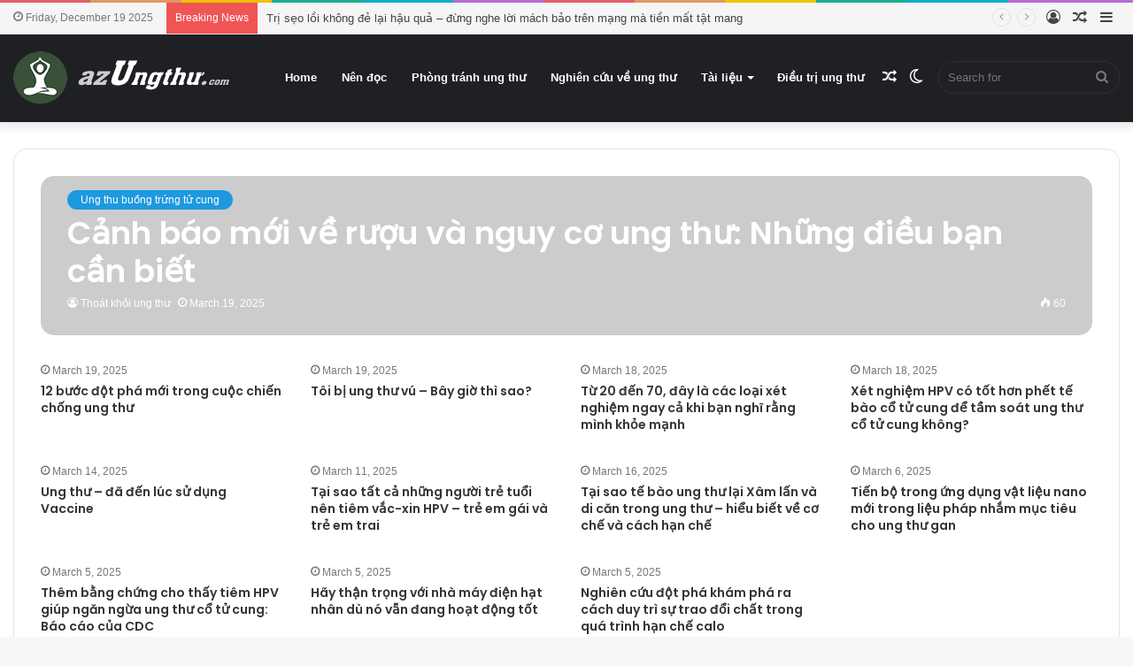

--- FILE ---
content_type: text/html; charset=UTF-8
request_url: https://azungthu.com/page/2/
body_size: 17161
content:
<!DOCTYPE html>
<html lang="en-US" class="" data-skin="light">
<head>
    <link rel="alternate" href="https://azungthu.com/page/2" hreflang="vi-vn" />
    
	<meta charset="UTF-8" />
	<link rel="profile" href="http://gmpg.org/xfn/11" />
			<script type="text/javascript">try{if("undefined"!=typeof localStorage){var tieSkin=localStorage.getItem("tie-skin"),html=document.getElementsByTagName("html")[0].classList,htmlSkin="light";if(html.contains("dark-skin")&&(htmlSkin="dark"),null!=tieSkin&&tieSkin!=htmlSkin){html.add("tie-skin-inverted");var tieSkinInverted=!0}"dark"==tieSkin?html.add("dark-skin"):"light"==tieSkin&&html.remove("dark-skin")}}catch(t){console.log(t)}</script>
		<title>Thoát khỏi nỗi lo ung thư &#8211; Page 2 &#8211; Liệu pháp ung thu diệu kỳ</title>
<meta name='robots' content='max-image-preview:large' />
	<style>img:is([sizes="auto" i], [sizes^="auto," i]) { contain-intrinsic-size: 3000px 1500px }</style>
	<link rel='stylesheet' id='wp-block-library-css' href='https://azungthu.com/wp-includes/css/dist/block-library/style.min.css' type='text/css' media='all' />
<style id='wp-block-library-theme-inline-css' type='text/css'>
.wp-block-audio :where(figcaption){color:#555;font-size:13px;text-align:center}.is-dark-theme .wp-block-audio :where(figcaption){color:#ffffffa6}.wp-block-audio{margin:0 0 1em}.wp-block-code{border:1px solid #ccc;border-radius:4px;font-family:Menlo,Consolas,monaco,monospace;padding:.8em 1em}.wp-block-embed :where(figcaption){color:#555;font-size:13px;text-align:center}.is-dark-theme .wp-block-embed :where(figcaption){color:#ffffffa6}.wp-block-embed{margin:0 0 1em}.blocks-gallery-caption{color:#555;font-size:13px;text-align:center}.is-dark-theme .blocks-gallery-caption{color:#ffffffa6}:root :where(.wp-block-image figcaption){color:#555;font-size:13px;text-align:center}.is-dark-theme :root :where(.wp-block-image figcaption){color:#ffffffa6}.wp-block-image{margin:0 0 1em}.wp-block-pullquote{border-bottom:4px solid;border-top:4px solid;color:currentColor;margin-bottom:1.75em}.wp-block-pullquote cite,.wp-block-pullquote footer,.wp-block-pullquote__citation{color:currentColor;font-size:.8125em;font-style:normal;text-transform:uppercase}.wp-block-quote{border-left:.25em solid;margin:0 0 1.75em;padding-left:1em}.wp-block-quote cite,.wp-block-quote footer{color:currentColor;font-size:.8125em;font-style:normal;position:relative}.wp-block-quote:where(.has-text-align-right){border-left:none;border-right:.25em solid;padding-left:0;padding-right:1em}.wp-block-quote:where(.has-text-align-center){border:none;padding-left:0}.wp-block-quote.is-large,.wp-block-quote.is-style-large,.wp-block-quote:where(.is-style-plain){border:none}.wp-block-search .wp-block-search__label{font-weight:700}.wp-block-search__button{border:1px solid #ccc;padding:.375em .625em}:where(.wp-block-group.has-background){padding:1.25em 2.375em}.wp-block-separator.has-css-opacity{opacity:.4}.wp-block-separator{border:none;border-bottom:2px solid;margin-left:auto;margin-right:auto}.wp-block-separator.has-alpha-channel-opacity{opacity:1}.wp-block-separator:not(.is-style-wide):not(.is-style-dots){width:100px}.wp-block-separator.has-background:not(.is-style-dots){border-bottom:none;height:1px}.wp-block-separator.has-background:not(.is-style-wide):not(.is-style-dots){height:2px}.wp-block-table{margin:0 0 1em}.wp-block-table td,.wp-block-table th{word-break:normal}.wp-block-table :where(figcaption){color:#555;font-size:13px;text-align:center}.is-dark-theme .wp-block-table :where(figcaption){color:#ffffffa6}.wp-block-video :where(figcaption){color:#555;font-size:13px;text-align:center}.is-dark-theme .wp-block-video :where(figcaption){color:#ffffffa6}.wp-block-video{margin:0 0 1em}:root :where(.wp-block-template-part.has-background){margin-bottom:0;margin-top:0;padding:1.25em 2.375em}
</style>
<style id='classic-theme-styles-inline-css' type='text/css'>
/*! This file is auto-generated */
.wp-block-button__link{color:#fff;background-color:#32373c;border-radius:9999px;box-shadow:none;text-decoration:none;padding:calc(.667em + 2px) calc(1.333em + 2px);font-size:1.125em}.wp-block-file__button{background:#32373c;color:#fff;text-decoration:none}
</style>
<style id='global-styles-inline-css' type='text/css'>
:root{--wp--preset--aspect-ratio--square: 1;--wp--preset--aspect-ratio--4-3: 4/3;--wp--preset--aspect-ratio--3-4: 3/4;--wp--preset--aspect-ratio--3-2: 3/2;--wp--preset--aspect-ratio--2-3: 2/3;--wp--preset--aspect-ratio--16-9: 16/9;--wp--preset--aspect-ratio--9-16: 9/16;--wp--preset--color--black: #000000;--wp--preset--color--cyan-bluish-gray: #abb8c3;--wp--preset--color--white: #ffffff;--wp--preset--color--pale-pink: #f78da7;--wp--preset--color--vivid-red: #cf2e2e;--wp--preset--color--luminous-vivid-orange: #ff6900;--wp--preset--color--luminous-vivid-amber: #fcb900;--wp--preset--color--light-green-cyan: #7bdcb5;--wp--preset--color--vivid-green-cyan: #00d084;--wp--preset--color--pale-cyan-blue: #8ed1fc;--wp--preset--color--vivid-cyan-blue: #0693e3;--wp--preset--color--vivid-purple: #9b51e0;--wp--preset--gradient--vivid-cyan-blue-to-vivid-purple: linear-gradient(135deg,rgba(6,147,227,1) 0%,rgb(155,81,224) 100%);--wp--preset--gradient--light-green-cyan-to-vivid-green-cyan: linear-gradient(135deg,rgb(122,220,180) 0%,rgb(0,208,130) 100%);--wp--preset--gradient--luminous-vivid-amber-to-luminous-vivid-orange: linear-gradient(135deg,rgba(252,185,0,1) 0%,rgba(255,105,0,1) 100%);--wp--preset--gradient--luminous-vivid-orange-to-vivid-red: linear-gradient(135deg,rgba(255,105,0,1) 0%,rgb(207,46,46) 100%);--wp--preset--gradient--very-light-gray-to-cyan-bluish-gray: linear-gradient(135deg,rgb(238,238,238) 0%,rgb(169,184,195) 100%);--wp--preset--gradient--cool-to-warm-spectrum: linear-gradient(135deg,rgb(74,234,220) 0%,rgb(151,120,209) 20%,rgb(207,42,186) 40%,rgb(238,44,130) 60%,rgb(251,105,98) 80%,rgb(254,248,76) 100%);--wp--preset--gradient--blush-light-purple: linear-gradient(135deg,rgb(255,206,236) 0%,rgb(152,150,240) 100%);--wp--preset--gradient--blush-bordeaux: linear-gradient(135deg,rgb(254,205,165) 0%,rgb(254,45,45) 50%,rgb(107,0,62) 100%);--wp--preset--gradient--luminous-dusk: linear-gradient(135deg,rgb(255,203,112) 0%,rgb(199,81,192) 50%,rgb(65,88,208) 100%);--wp--preset--gradient--pale-ocean: linear-gradient(135deg,rgb(255,245,203) 0%,rgb(182,227,212) 50%,rgb(51,167,181) 100%);--wp--preset--gradient--electric-grass: linear-gradient(135deg,rgb(202,248,128) 0%,rgb(113,206,126) 100%);--wp--preset--gradient--midnight: linear-gradient(135deg,rgb(2,3,129) 0%,rgb(40,116,252) 100%);--wp--preset--font-size--small: 13px;--wp--preset--font-size--medium: 20px;--wp--preset--font-size--large: 36px;--wp--preset--font-size--x-large: 42px;--wp--preset--spacing--20: 0.44rem;--wp--preset--spacing--30: 0.67rem;--wp--preset--spacing--40: 1rem;--wp--preset--spacing--50: 1.5rem;--wp--preset--spacing--60: 2.25rem;--wp--preset--spacing--70: 3.38rem;--wp--preset--spacing--80: 5.06rem;--wp--preset--shadow--natural: 6px 6px 9px rgba(0, 0, 0, 0.2);--wp--preset--shadow--deep: 12px 12px 50px rgba(0, 0, 0, 0.4);--wp--preset--shadow--sharp: 6px 6px 0px rgba(0, 0, 0, 0.2);--wp--preset--shadow--outlined: 6px 6px 0px -3px rgba(255, 255, 255, 1), 6px 6px rgba(0, 0, 0, 1);--wp--preset--shadow--crisp: 6px 6px 0px rgba(0, 0, 0, 1);}:where(.is-layout-flex){gap: 0.5em;}:where(.is-layout-grid){gap: 0.5em;}body .is-layout-flex{display: flex;}.is-layout-flex{flex-wrap: wrap;align-items: center;}.is-layout-flex > :is(*, div){margin: 0;}body .is-layout-grid{display: grid;}.is-layout-grid > :is(*, div){margin: 0;}:where(.wp-block-columns.is-layout-flex){gap: 2em;}:where(.wp-block-columns.is-layout-grid){gap: 2em;}:where(.wp-block-post-template.is-layout-flex){gap: 1.25em;}:where(.wp-block-post-template.is-layout-grid){gap: 1.25em;}.has-black-color{color: var(--wp--preset--color--black) !important;}.has-cyan-bluish-gray-color{color: var(--wp--preset--color--cyan-bluish-gray) !important;}.has-white-color{color: var(--wp--preset--color--white) !important;}.has-pale-pink-color{color: var(--wp--preset--color--pale-pink) !important;}.has-vivid-red-color{color: var(--wp--preset--color--vivid-red) !important;}.has-luminous-vivid-orange-color{color: var(--wp--preset--color--luminous-vivid-orange) !important;}.has-luminous-vivid-amber-color{color: var(--wp--preset--color--luminous-vivid-amber) !important;}.has-light-green-cyan-color{color: var(--wp--preset--color--light-green-cyan) !important;}.has-vivid-green-cyan-color{color: var(--wp--preset--color--vivid-green-cyan) !important;}.has-pale-cyan-blue-color{color: var(--wp--preset--color--pale-cyan-blue) !important;}.has-vivid-cyan-blue-color{color: var(--wp--preset--color--vivid-cyan-blue) !important;}.has-vivid-purple-color{color: var(--wp--preset--color--vivid-purple) !important;}.has-black-background-color{background-color: var(--wp--preset--color--black) !important;}.has-cyan-bluish-gray-background-color{background-color: var(--wp--preset--color--cyan-bluish-gray) !important;}.has-white-background-color{background-color: var(--wp--preset--color--white) !important;}.has-pale-pink-background-color{background-color: var(--wp--preset--color--pale-pink) !important;}.has-vivid-red-background-color{background-color: var(--wp--preset--color--vivid-red) !important;}.has-luminous-vivid-orange-background-color{background-color: var(--wp--preset--color--luminous-vivid-orange) !important;}.has-luminous-vivid-amber-background-color{background-color: var(--wp--preset--color--luminous-vivid-amber) !important;}.has-light-green-cyan-background-color{background-color: var(--wp--preset--color--light-green-cyan) !important;}.has-vivid-green-cyan-background-color{background-color: var(--wp--preset--color--vivid-green-cyan) !important;}.has-pale-cyan-blue-background-color{background-color: var(--wp--preset--color--pale-cyan-blue) !important;}.has-vivid-cyan-blue-background-color{background-color: var(--wp--preset--color--vivid-cyan-blue) !important;}.has-vivid-purple-background-color{background-color: var(--wp--preset--color--vivid-purple) !important;}.has-black-border-color{border-color: var(--wp--preset--color--black) !important;}.has-cyan-bluish-gray-border-color{border-color: var(--wp--preset--color--cyan-bluish-gray) !important;}.has-white-border-color{border-color: var(--wp--preset--color--white) !important;}.has-pale-pink-border-color{border-color: var(--wp--preset--color--pale-pink) !important;}.has-vivid-red-border-color{border-color: var(--wp--preset--color--vivid-red) !important;}.has-luminous-vivid-orange-border-color{border-color: var(--wp--preset--color--luminous-vivid-orange) !important;}.has-luminous-vivid-amber-border-color{border-color: var(--wp--preset--color--luminous-vivid-amber) !important;}.has-light-green-cyan-border-color{border-color: var(--wp--preset--color--light-green-cyan) !important;}.has-vivid-green-cyan-border-color{border-color: var(--wp--preset--color--vivid-green-cyan) !important;}.has-pale-cyan-blue-border-color{border-color: var(--wp--preset--color--pale-cyan-blue) !important;}.has-vivid-cyan-blue-border-color{border-color: var(--wp--preset--color--vivid-cyan-blue) !important;}.has-vivid-purple-border-color{border-color: var(--wp--preset--color--vivid-purple) !important;}.has-vivid-cyan-blue-to-vivid-purple-gradient-background{background: var(--wp--preset--gradient--vivid-cyan-blue-to-vivid-purple) !important;}.has-light-green-cyan-to-vivid-green-cyan-gradient-background{background: var(--wp--preset--gradient--light-green-cyan-to-vivid-green-cyan) !important;}.has-luminous-vivid-amber-to-luminous-vivid-orange-gradient-background{background: var(--wp--preset--gradient--luminous-vivid-amber-to-luminous-vivid-orange) !important;}.has-luminous-vivid-orange-to-vivid-red-gradient-background{background: var(--wp--preset--gradient--luminous-vivid-orange-to-vivid-red) !important;}.has-very-light-gray-to-cyan-bluish-gray-gradient-background{background: var(--wp--preset--gradient--very-light-gray-to-cyan-bluish-gray) !important;}.has-cool-to-warm-spectrum-gradient-background{background: var(--wp--preset--gradient--cool-to-warm-spectrum) !important;}.has-blush-light-purple-gradient-background{background: var(--wp--preset--gradient--blush-light-purple) !important;}.has-blush-bordeaux-gradient-background{background: var(--wp--preset--gradient--blush-bordeaux) !important;}.has-luminous-dusk-gradient-background{background: var(--wp--preset--gradient--luminous-dusk) !important;}.has-pale-ocean-gradient-background{background: var(--wp--preset--gradient--pale-ocean) !important;}.has-electric-grass-gradient-background{background: var(--wp--preset--gradient--electric-grass) !important;}.has-midnight-gradient-background{background: var(--wp--preset--gradient--midnight) !important;}.has-small-font-size{font-size: var(--wp--preset--font-size--small) !important;}.has-medium-font-size{font-size: var(--wp--preset--font-size--medium) !important;}.has-large-font-size{font-size: var(--wp--preset--font-size--large) !important;}.has-x-large-font-size{font-size: var(--wp--preset--font-size--x-large) !important;}
:where(.wp-block-post-template.is-layout-flex){gap: 1.25em;}:where(.wp-block-post-template.is-layout-grid){gap: 1.25em;}
:where(.wp-block-columns.is-layout-flex){gap: 2em;}:where(.wp-block-columns.is-layout-grid){gap: 2em;}
:root :where(.wp-block-pullquote){font-size: 1.5em;line-height: 1.6;}
</style>
<link rel='stylesheet' id='tie-css-base-css' href='https://azungthu.com/wp-content/themes/jannah/assets/css/base.min.css' type='text/css' media='all' />
<link rel='stylesheet' id='tie-css-styles-css' href='https://azungthu.com/wp-content/themes/jannah/assets/css/style.min.css' type='text/css' media='all' />
<link rel='stylesheet' id='tie-css-widgets-css' href='https://azungthu.com/wp-content/themes/jannah/assets/css/widgets.min.css' type='text/css' media='all' />
<link rel='stylesheet' id='tie-css-helpers-css' href='https://azungthu.com/wp-content/themes/jannah/assets/css/helpers.min.css' type='text/css' media='all' />
<link rel='stylesheet' id='tie-fontawesome5-css' href='https://azungthu.com/wp-content/themes/jannah/assets/css/fontawesome.css' type='text/css' media='all' />
<link rel='stylesheet' id='tie-css-ilightbox-css' href='https://azungthu.com/wp-content/themes/jannah/assets/ilightbox/dark-skin/skin.css' type='text/css' media='all' />
<link rel='stylesheet' id='tie-theme-child-css-css' href='https://azungthu.com/wp-content/themes/jannah-child/style.css' type='text/css' media='all' />
<style id='tie-theme-child-css-inline-css' type='text/css'>
.wf-active .logo-text,.wf-active h1,.wf-active h2,.wf-active h3,.wf-active h4,.wf-active h5,.wf-active h6,.wf-active .the-subtitle{font-family: 'Poppins';}.background-overlay {background-image: url(https://azungthu.com/wp-content/themes/jannah/assets/images/bg-dots.png);background-color: rgba(0,0,0,0.5);}.brand-title,a:hover,.tie-popup-search-submit,#logo.text-logo a,.theme-header nav .components #search-submit:hover,.theme-header .header-nav .components > li:hover > a,.theme-header .header-nav .components li a:hover,.main-menu ul.cats-vertical li a.is-active,.main-menu ul.cats-vertical li a:hover,.main-nav li.mega-menu .post-meta a:hover,.main-nav li.mega-menu .post-box-title a:hover,.search-in-main-nav.autocomplete-suggestions a:hover,#main-nav .menu ul:not(.cats-horizontal) li:hover > a,#main-nav .menu ul li.current-menu-item:not(.mega-link-column) > a,.top-nav .menu li:hover > a,.top-nav .menu > .tie-current-menu > a,.search-in-top-nav.autocomplete-suggestions .post-title a:hover,div.mag-box .mag-box-options .mag-box-filter-links a.active,.mag-box-filter-links .flexMenu-viewMore:hover > a,.stars-rating-active,body .tabs.tabs .active > a,.video-play-icon,.spinner-circle:after,#go-to-content:hover,.comment-list .comment-author .fn,.commentlist .comment-author .fn,blockquote::before,blockquote cite,blockquote.quote-simple p,.multiple-post-pages a:hover,#story-index li .is-current,.latest-tweets-widget .twitter-icon-wrap span,.wide-slider-nav-wrapper .slide,.wide-next-prev-slider-wrapper .tie-slider-nav li:hover span,.review-final-score h3,#mobile-menu-icon:hover .menu-text,body .entry a,.dark-skin body .entry a,.entry .post-bottom-meta a:hover,.comment-list .comment-content a,q a,blockquote a,.widget.tie-weather-widget .icon-basecloud-bg:after,.site-footer a:hover,.site-footer .stars-rating-active,.site-footer .twitter-icon-wrap span,.site-info a:hover{color: #1b98e0;}#instagram-link a:hover{color: #1b98e0 !important;border-color: #1b98e0 !important;}[type='submit'],.button,.generic-button a,.generic-button button,.theme-header .header-nav .comp-sub-menu a.button.guest-btn:hover,.theme-header .header-nav .comp-sub-menu a.checkout-button,nav.main-nav .menu > li.tie-current-menu > a,nav.main-nav .menu > li:hover > a,.main-menu .mega-links-head:after,.main-nav .mega-menu.mega-cat .cats-horizontal li a.is-active,#mobile-menu-icon:hover .nav-icon,#mobile-menu-icon:hover .nav-icon:before,#mobile-menu-icon:hover .nav-icon:after,.search-in-main-nav.autocomplete-suggestions a.button,.search-in-top-nav.autocomplete-suggestions a.button,.spinner > div,.post-cat,.pages-numbers li.current span,.multiple-post-pages > span,#tie-wrapper .mejs-container .mejs-controls,.mag-box-filter-links a:hover,.slider-arrow-nav a:not(.pagination-disabled):hover,.comment-list .reply a:hover,.commentlist .reply a:hover,#reading-position-indicator,#story-index-icon,.videos-block .playlist-title,.review-percentage .review-item span span,.tie-slick-dots li.slick-active button,.tie-slick-dots li button:hover,.digital-rating-static,.timeline-widget li a:hover .date:before,#wp-calendar #today,.posts-list-counter li.widget-post-list:before,.cat-counter a + span,.tie-slider-nav li span:hover,.fullwidth-area .widget_tag_cloud .tagcloud a:hover,.magazine2:not(.block-head-4) .dark-widgetized-area ul.tabs a:hover,.magazine2:not(.block-head-4) .dark-widgetized-area ul.tabs .active a,.magazine1 .dark-widgetized-area ul.tabs a:hover,.magazine1 .dark-widgetized-area ul.tabs .active a,.block-head-4.magazine2 .dark-widgetized-area .tabs.tabs .active a,.block-head-4.magazine2 .dark-widgetized-area .tabs > .active a:before,.block-head-4.magazine2 .dark-widgetized-area .tabs > .active a:after,.demo_store,.demo #logo:after,.demo #sticky-logo:after,.widget.tie-weather-widget,span.video-close-btn:hover,#go-to-top,.latest-tweets-widget .slider-links .button:not(:hover){background-color: #1b98e0;color: #FFFFFF;}.tie-weather-widget .widget-title .the-subtitle,.block-head-4.magazine2 #footer .tabs .active a:hover{color: #FFFFFF;}pre,code,.pages-numbers li.current span,.theme-header .header-nav .comp-sub-menu a.button.guest-btn:hover,.multiple-post-pages > span,.post-content-slideshow .tie-slider-nav li span:hover,#tie-body .tie-slider-nav li > span:hover,.slider-arrow-nav a:not(.pagination-disabled):hover,.main-nav .mega-menu.mega-cat .cats-horizontal li a.is-active,.main-nav .mega-menu.mega-cat .cats-horizontal li a:hover,.main-menu .menu > li > .menu-sub-content{border-color: #1b98e0;}.main-menu .menu > li.tie-current-menu{border-bottom-color: #1b98e0;}.top-nav .menu li.tie-current-menu > a:before,.top-nav .menu li.menu-item-has-children:hover > a:before{border-top-color: #1b98e0;}.main-nav .main-menu .menu > li.tie-current-menu > a:before,.main-nav .main-menu .menu > li:hover > a:before{border-top-color: #FFFFFF;}header.main-nav-light .main-nav .menu-item-has-children li:hover > a:before,header.main-nav-light .main-nav .mega-menu li:hover > a:before{border-left-color: #1b98e0;}.rtl header.main-nav-light .main-nav .menu-item-has-children li:hover > a:before,.rtl header.main-nav-light .main-nav .mega-menu li:hover > a:before{border-right-color: #1b98e0;border-left-color: transparent;}.top-nav ul.menu li .menu-item-has-children:hover > a:before{border-top-color: transparent;border-left-color: #1b98e0;}.rtl .top-nav ul.menu li .menu-item-has-children:hover > a:before{border-left-color: transparent;border-right-color: #1b98e0;}::-moz-selection{background-color: #1b98e0;color: #FFFFFF;}::selection{background-color: #1b98e0;color: #FFFFFF;}circle.circle_bar{stroke: #1b98e0;}#reading-position-indicator{box-shadow: 0 0 10px rgba( 27,152,224,0.7);}#logo.text-logo a:hover,body .entry a:hover,.dark-skin body .entry a:hover,.comment-list .comment-content a:hover,.block-head-4.magazine2 .site-footer .tabs li a:hover,q a:hover,blockquote a:hover{color: #0066ae;}.button:hover,input[type='submit']:hover,.generic-button a:hover,.generic-button button:hover,a.post-cat:hover,.site-footer .button:hover,.site-footer [type='submit']:hover,.search-in-main-nav.autocomplete-suggestions a.button:hover,.search-in-top-nav.autocomplete-suggestions a.button:hover,.theme-header .header-nav .comp-sub-menu a.checkout-button:hover{background-color: #0066ae;color: #FFFFFF;}.theme-header .header-nav .comp-sub-menu a.checkout-button:not(:hover),body .entry a.button{color: #FFFFFF;}#story-index.is-compact .story-index-content{background-color: #1b98e0;}#story-index.is-compact .story-index-content a,#story-index.is-compact .story-index-content .is-current{color: #FFFFFF;}#tie-body .section-title-default,#tie-body .mag-box-title,#tie-body #comments-title,#tie-body .review-box-header,#tie-body .comment-reply-title,#tie-body .comment-reply-title,#tie-body .related.products > h2,#tie-body .up-sells > h2,#tie-body .cross-sells > h2,#tie-body .cart_totals > h2,#tie-body .bbp-form legend{color: #FFFFFF;background-color: #1b98e0;}#tie-body .mag-box-filter-links > li > a,#tie-body .mag-box-title h3 a,#tie-body .block-more-button{color: #FFFFFF;}#tie-body .flexMenu-viewMore:hover > a{color: #1b98e0;}#tie-body .mag-box-filter-links > li > a:hover,#tie-body .mag-box-filter-links li > a.active{background-color: #FFFFFF;color: #1b98e0;}#tie-body .slider-arrow-nav a{border-color: rgba(#FFFFFF ,0.2);color: #FFFFFF;}#tie-body .mag-box-title a.pagination-disabled,#tie-body .mag-box-title a.pagination-disabled:hover{color: #FFFFFF !important;}#tie-body .slider-arrow-nav a:not(.pagination-disabled):hover{background-color: #FFFFFF;border-color: #FFFFFF;color: #1b98e0;}.brand-title,a:hover,.tie-popup-search-submit,#logo.text-logo a,.theme-header nav .components #search-submit:hover,.theme-header .header-nav .components > li:hover > a,.theme-header .header-nav .components li a:hover,.main-menu ul.cats-vertical li a.is-active,.main-menu ul.cats-vertical li a:hover,.main-nav li.mega-menu .post-meta a:hover,.main-nav li.mega-menu .post-box-title a:hover,.search-in-main-nav.autocomplete-suggestions a:hover,#main-nav .menu ul:not(.cats-horizontal) li:hover > a,#main-nav .menu ul li.current-menu-item:not(.mega-link-column) > a,.top-nav .menu li:hover > a,.top-nav .menu > .tie-current-menu > a,.search-in-top-nav.autocomplete-suggestions .post-title a:hover,div.mag-box .mag-box-options .mag-box-filter-links a.active,.mag-box-filter-links .flexMenu-viewMore:hover > a,.stars-rating-active,body .tabs.tabs .active > a,.video-play-icon,.spinner-circle:after,#go-to-content:hover,.comment-list .comment-author .fn,.commentlist .comment-author .fn,blockquote::before,blockquote cite,blockquote.quote-simple p,.multiple-post-pages a:hover,#story-index li .is-current,.latest-tweets-widget .twitter-icon-wrap span,.wide-slider-nav-wrapper .slide,.wide-next-prev-slider-wrapper .tie-slider-nav li:hover span,.review-final-score h3,#mobile-menu-icon:hover .menu-text,body .entry a,.dark-skin body .entry a,.entry .post-bottom-meta a:hover,.comment-list .comment-content a,q a,blockquote a,.widget.tie-weather-widget .icon-basecloud-bg:after,.site-footer a:hover,.site-footer .stars-rating-active,.site-footer .twitter-icon-wrap span,.site-info a:hover{color: #1b98e0;}#instagram-link a:hover{color: #1b98e0 !important;border-color: #1b98e0 !important;}[type='submit'],.button,.generic-button a,.generic-button button,.theme-header .header-nav .comp-sub-menu a.button.guest-btn:hover,.theme-header .header-nav .comp-sub-menu a.checkout-button,nav.main-nav .menu > li.tie-current-menu > a,nav.main-nav .menu > li:hover > a,.main-menu .mega-links-head:after,.main-nav .mega-menu.mega-cat .cats-horizontal li a.is-active,#mobile-menu-icon:hover .nav-icon,#mobile-menu-icon:hover .nav-icon:before,#mobile-menu-icon:hover .nav-icon:after,.search-in-main-nav.autocomplete-suggestions a.button,.search-in-top-nav.autocomplete-suggestions a.button,.spinner > div,.post-cat,.pages-numbers li.current span,.multiple-post-pages > span,#tie-wrapper .mejs-container .mejs-controls,.mag-box-filter-links a:hover,.slider-arrow-nav a:not(.pagination-disabled):hover,.comment-list .reply a:hover,.commentlist .reply a:hover,#reading-position-indicator,#story-index-icon,.videos-block .playlist-title,.review-percentage .review-item span span,.tie-slick-dots li.slick-active button,.tie-slick-dots li button:hover,.digital-rating-static,.timeline-widget li a:hover .date:before,#wp-calendar #today,.posts-list-counter li.widget-post-list:before,.cat-counter a + span,.tie-slider-nav li span:hover,.fullwidth-area .widget_tag_cloud .tagcloud a:hover,.magazine2:not(.block-head-4) .dark-widgetized-area ul.tabs a:hover,.magazine2:not(.block-head-4) .dark-widgetized-area ul.tabs .active a,.magazine1 .dark-widgetized-area ul.tabs a:hover,.magazine1 .dark-widgetized-area ul.tabs .active a,.block-head-4.magazine2 .dark-widgetized-area .tabs.tabs .active a,.block-head-4.magazine2 .dark-widgetized-area .tabs > .active a:before,.block-head-4.magazine2 .dark-widgetized-area .tabs > .active a:after,.demo_store,.demo #logo:after,.demo #sticky-logo:after,.widget.tie-weather-widget,span.video-close-btn:hover,#go-to-top,.latest-tweets-widget .slider-links .button:not(:hover){background-color: #1b98e0;color: #FFFFFF;}.tie-weather-widget .widget-title .the-subtitle,.block-head-4.magazine2 #footer .tabs .active a:hover{color: #FFFFFF;}pre,code,.pages-numbers li.current span,.theme-header .header-nav .comp-sub-menu a.button.guest-btn:hover,.multiple-post-pages > span,.post-content-slideshow .tie-slider-nav li span:hover,#tie-body .tie-slider-nav li > span:hover,.slider-arrow-nav a:not(.pagination-disabled):hover,.main-nav .mega-menu.mega-cat .cats-horizontal li a.is-active,.main-nav .mega-menu.mega-cat .cats-horizontal li a:hover,.main-menu .menu > li > .menu-sub-content{border-color: #1b98e0;}.main-menu .menu > li.tie-current-menu{border-bottom-color: #1b98e0;}.top-nav .menu li.tie-current-menu > a:before,.top-nav .menu li.menu-item-has-children:hover > a:before{border-top-color: #1b98e0;}.main-nav .main-menu .menu > li.tie-current-menu > a:before,.main-nav .main-menu .menu > li:hover > a:before{border-top-color: #FFFFFF;}header.main-nav-light .main-nav .menu-item-has-children li:hover > a:before,header.main-nav-light .main-nav .mega-menu li:hover > a:before{border-left-color: #1b98e0;}.rtl header.main-nav-light .main-nav .menu-item-has-children li:hover > a:before,.rtl header.main-nav-light .main-nav .mega-menu li:hover > a:before{border-right-color: #1b98e0;border-left-color: transparent;}.top-nav ul.menu li .menu-item-has-children:hover > a:before{border-top-color: transparent;border-left-color: #1b98e0;}.rtl .top-nav ul.menu li .menu-item-has-children:hover > a:before{border-left-color: transparent;border-right-color: #1b98e0;}::-moz-selection{background-color: #1b98e0;color: #FFFFFF;}::selection{background-color: #1b98e0;color: #FFFFFF;}circle.circle_bar{stroke: #1b98e0;}#reading-position-indicator{box-shadow: 0 0 10px rgba( 27,152,224,0.7);}#logo.text-logo a:hover,body .entry a:hover,.dark-skin body .entry a:hover,.comment-list .comment-content a:hover,.block-head-4.magazine2 .site-footer .tabs li a:hover,q a:hover,blockquote a:hover{color: #0066ae;}.button:hover,input[type='submit']:hover,.generic-button a:hover,.generic-button button:hover,a.post-cat:hover,.site-footer .button:hover,.site-footer [type='submit']:hover,.search-in-main-nav.autocomplete-suggestions a.button:hover,.search-in-top-nav.autocomplete-suggestions a.button:hover,.theme-header .header-nav .comp-sub-menu a.checkout-button:hover{background-color: #0066ae;color: #FFFFFF;}.theme-header .header-nav .comp-sub-menu a.checkout-button:not(:hover),body .entry a.button{color: #FFFFFF;}#story-index.is-compact .story-index-content{background-color: #1b98e0;}#story-index.is-compact .story-index-content a,#story-index.is-compact .story-index-content .is-current{color: #FFFFFF;}#tie-body .section-title-default,#tie-body .mag-box-title,#tie-body #comments-title,#tie-body .review-box-header,#tie-body .comment-reply-title,#tie-body .comment-reply-title,#tie-body .related.products > h2,#tie-body .up-sells > h2,#tie-body .cross-sells > h2,#tie-body .cart_totals > h2,#tie-body .bbp-form legend{color: #FFFFFF;background-color: #1b98e0;}#tie-body .mag-box-filter-links > li > a,#tie-body .mag-box-title h3 a,#tie-body .block-more-button{color: #FFFFFF;}#tie-body .flexMenu-viewMore:hover > a{color: #1b98e0;}#tie-body .mag-box-filter-links > li > a:hover,#tie-body .mag-box-filter-links li > a.active{background-color: #FFFFFF;color: #1b98e0;}#tie-body .slider-arrow-nav a{border-color: rgba(#FFFFFF ,0.2);color: #FFFFFF;}#tie-body .mag-box-title a.pagination-disabled,#tie-body .mag-box-title a.pagination-disabled:hover{color: #FFFFFF !important;}#tie-body .slider-arrow-nav a:not(.pagination-disabled):hover{background-color: #FFFFFF;border-color: #FFFFFF;color: #1b98e0;}#top-nav,#top-nav .sub-menu,#top-nav .comp-sub-menu,#top-nav .ticker-content,#top-nav .ticker-swipe,.top-nav-boxed #top-nav .topbar-wrapper,.search-in-top-nav.autocomplete-suggestions,#top-nav .guest-btn:not(:hover){background-color : #f5f5f5;}#top-nav *,.search-in-top-nav.autocomplete-suggestions{border-color: rgba( 0,0,0,0.08);}#top-nav .icon-basecloud-bg:after{color: #f5f5f5;}#top-nav a:not(:hover),#top-nav input,#top-nav #search-submit,#top-nav .fa-spinner,#top-nav .dropdown-social-icons li a span,#top-nav .components > li .social-link:not(:hover) span,.search-in-top-nav.autocomplete-suggestions a{color: #444444;}#top-nav .menu-item-has-children > a:before{border-top-color: #444444;}#top-nav li .menu-item-has-children > a:before{border-top-color: transparent;border-left-color: #444444;}.rtl #top-nav .menu li .menu-item-has-children > a:before{border-left-color: transparent;border-right-color: #444444;}#top-nav input::-moz-placeholder{color: #444444;}#top-nav input:-moz-placeholder{color: #444444;}#top-nav input:-ms-input-placeholder{color: #444444;}#top-nav input::-webkit-input-placeholder{color: #444444;}#top-nav .comp-sub-menu .button:hover,#top-nav .checkout-button,.search-in-top-nav.autocomplete-suggestions .button{background-color: #1b98e0;}#top-nav a:hover,#top-nav .menu li:hover > a,#top-nav .menu > .tie-current-menu > a,#top-nav .components > li:hover > a,#top-nav .components #search-submit:hover,.search-in-top-nav.autocomplete-suggestions .post-title a:hover{color: #1b98e0;}#top-nav .comp-sub-menu .button:hover{border-color: #1b98e0;}#top-nav .tie-current-menu > a:before,#top-nav .menu .menu-item-has-children:hover > a:before{border-top-color: #1b98e0;}#top-nav .menu li .menu-item-has-children:hover > a:before{border-top-color: transparent;border-left-color: #1b98e0;}.rtl #top-nav .menu li .menu-item-has-children:hover > a:before{border-left-color: transparent;border-right-color: #1b98e0;}#top-nav .comp-sub-menu .button:hover,#top-nav .comp-sub-menu .checkout-button,.search-in-top-nav.autocomplete-suggestions .button{color: #FFFFFF;}#top-nav .comp-sub-menu .checkout-button:hover,.search-in-top-nav.autocomplete-suggestions .button:hover{background-color: #007ac2;}#top-nav,#top-nav .comp-sub-menu,#top-nav .tie-weather-widget{color: #777777;}.search-in-top-nav.autocomplete-suggestions .post-meta,.search-in-top-nav.autocomplete-suggestions .post-meta a:not(:hover){color: rgba( 119,119,119,0.7 );}#top-nav .weather-icon .icon-cloud,#top-nav .weather-icon .icon-basecloud-bg,#top-nav .weather-icon .icon-cloud-behind{color: #777777 !important;}#footer{background-color: #444444;}#site-info{background-color: #ffffff;}#footer .posts-list-counter .posts-list-items li.widget-post-list:before{border-color: #444444;}#footer .timeline-widget a .date:before{border-color: rgba(68,68,68,0.8);}#footer .footer-boxed-widget-area,#footer textarea,#footer input:not([type=submit]),#footer select,#footer code,#footer kbd,#footer pre,#footer samp,#footer .show-more-button,#footer .slider-links .tie-slider-nav span,#footer #wp-calendar,#footer #wp-calendar tbody td,#footer #wp-calendar thead th,#footer .widget.buddypress .item-options a{border-color: rgba(255,255,255,0.1);}#footer .social-statistics-widget .white-bg li.social-icons-item a,#footer .widget_tag_cloud .tagcloud a,#footer .latest-tweets-widget .slider-links .tie-slider-nav span,#footer .widget_layered_nav_filters a{border-color: rgba(255,255,255,0.1);}#footer .social-statistics-widget .white-bg li:before{background: rgba(255,255,255,0.1);}.site-footer #wp-calendar tbody td{background: rgba(255,255,255,0.02);}#footer .white-bg .social-icons-item a span.followers span,#footer .circle-three-cols .social-icons-item a .followers-num,#footer .circle-three-cols .social-icons-item a .followers-name{color: rgba(255,255,255,0.8);}#footer .timeline-widget ul:before,#footer .timeline-widget a:not(:hover) .date:before{background-color: #262626;}#footer .widget-title,#footer .widget-title a:not(:hover){color: #dddddd;}#footer,#footer textarea,#footer input:not([type='submit']),#footer select,#footer #wp-calendar tbody,#footer .tie-slider-nav li span:not(:hover),#footer .widget_categories li a:before,#footer .widget_product_categories li a:before,#footer .widget_layered_nav li a:before,#footer .widget_archive li a:before,#footer .widget_nav_menu li a:before,#footer .widget_meta li a:before,#footer .widget_pages li a:before,#footer .widget_recent_entries li a:before,#footer .widget_display_forums li a:before,#footer .widget_display_views li a:before,#footer .widget_rss li a:before,#footer .widget_display_stats dt:before,#footer .subscribe-widget-content h3,#footer .about-author .social-icons a:not(:hover) span{color: #aaaaaa;}#footer post-widget-body .meta-item,#footer .post-meta,#footer .stream-title,#footer.dark-skin .timeline-widget .date,#footer .wp-caption .wp-caption-text,#footer .rss-date{color: rgba(170,170,170,0.7);}#footer input::-moz-placeholder{color: #aaaaaa;}#footer input:-moz-placeholder{color: #aaaaaa;}#footer input:-ms-input-placeholder{color: #aaaaaa;}#footer input::-webkit-input-placeholder{color: #aaaaaa;}#site-info,#site-info ul.social-icons li a:not(:hover) span{color: #999999;}#footer .site-info a:not(:hover){color: #666666;}@media (min-width: 1200px){.container{width: auto;}}@media (min-width: 992px){.container,.boxed-layout #tie-wrapper,.boxed-layout .fixed-nav,.wide-next-prev-slider-wrapper .slider-main-container{max-width: 100%;}.boxed-layout .container{max-width: 100%;}}body a.go-to-top-button,body .more-link,body .button,body [type='submit'],body .generic-button a,body .generic-button button,body textarea,body input:not([type='checkbox']):not([type='radio']),body .mag-box .breaking,body .social-icons-widget .social-icons-item .social-link,body .widget_product_tag_cloud a,body .widget_tag_cloud a,body .post-tags a,body .widget_layered_nav_filters a,body .post-bottom-meta-title,body .post-bottom-meta a,body .post-cat,body .more-link,body .show-more-button,body #instagram-link.is-expanded .follow-button,body .cat-counter a + span,body .mag-box-options .slider-arrow-nav a,body .main-menu .cats-horizontal li a,body #instagram-link.is-compact,body .pages-numbers a,body .pages-nav-item,body .bp-pagination-links .page-numbers,body .fullwidth-area .widget_tag_cloud .tagcloud a,body .header-layout-1 #main-nav .components #search-input,body ul.breaking-news-nav li.jnt-prev,body ul.breaking-news-nav li.jnt-next{border-radius: 35px;}body .mag-box ul.breaking-news-nav li{border: 0 !important;}body #instagram-link.is-compact{padding-right: 40px;padding-left: 40px;}body .post-bottom-meta-title,body .post-bottom-meta a,body .post-cat,body .more-link{padding-right: 15px;padding-left: 15px;}body #masonry-grid .container-wrapper .post-thumb img{border-radius: 0px;}body .video-thumbnail,body .review-item,body .review-summary,body .user-rate-wrap,body textarea,body input,body select{border-radius: 5px;}body .post-content-slideshow,body #tie-read-next,body .prev-next-post-nav .post-thumb,body .post-thumb img,body .container-wrapper,body .tie-popup-container .container-wrapper,body .widget,body .grid-slider-wrapper .grid-item,body .slider-vertical-navigation .slide,body .boxed-slider:not(.grid-slider-wrapper) .slide,body .buddypress-wrap .activity-list .load-more a,body .buddypress-wrap .activity-list .load-newest a,body .woocommerce .products .product .product-img img,body .woocommerce .products .product .product-img,body .woocommerce .woocommerce-tabs,body .woocommerce div.product .related.products,body .woocommerce div.product .up-sells.products,body .woocommerce .cart_totals,.woocommerce .cross-sells,body .big-thumb-left-box-inner,body .miscellaneous-box .posts-items li:first-child,body .single-big-img,body .masonry-with-spaces .container-wrapper .slide,body .news-gallery-items li .post-thumb,body .scroll-2-box .slide,.magazine1.archive:not(.bbpress) .entry-header-outer,.magazine1.search .entry-header-outer,.magazine1.archive:not(.bbpress) .mag-box .container-wrapper,.magazine1.search .mag-box .container-wrapper,body.magazine1 .entry-header-outer + .mag-box,body .digital-rating-static,body .entry q,body .entry blockquote,body #instagram-link.is-expanded,body.single-post .featured-area,body.post-layout-8 #content,body .footer-boxed-widget-area,body .tie-video-main-slider,body .post-thumb-overlay,body .widget_media_image img,body .stream-item-mag img,body .media-page-layout .post-element{border-radius: 15px;}@media (max-width: 767px) {.tie-video-main-slider iframe{border-top-right-radius: 15px;border-top-left-radius: 15px;}}.magazine1.archive:not(.bbpress) .mag-box .container-wrapper,.magazine1.search .mag-box .container-wrapper{margin-top: 15px;border-top-width: 1px;}body .section-wrapper:not(.container-full) .wide-slider-wrapper .slider-main-container,body .section-wrapper:not(.container-full) .wide-slider-three-slids-wrapper{border-radius: 15px;overflow: hidden;}body .wide-slider-nav-wrapper,body .share-buttons-bottom,body .first-post-gradient li:first-child .post-thumb:after,body .scroll-2-box .post-thumb:after{border-bottom-left-radius: 15px;border-bottom-right-radius: 15px;}body .main-menu .menu-sub-content,body .comp-sub-menu{border-bottom-left-radius: 10px;border-bottom-right-radius: 10px;}body.single-post .featured-area{overflow: hidden;}body #check-also-box.check-also-left{border-top-right-radius: 15px;border-bottom-right-radius: 15px;}body #check-also-box.check-also-right{border-top-left-radius: 15px;border-bottom-left-radius: 15px;}body .mag-box .breaking-news-nav li:last-child{border-top-right-radius: 35px;border-bottom-right-radius: 35px;}body .mag-box .breaking-title:before{border-top-left-radius: 35px;border-bottom-left-radius: 35px;}body .tabs li:last-child a,body .full-overlay-title li:not(.no-post-thumb) .block-title-overlay{border-top-right-radius: 15px;}body .center-overlay-title li:not(.no-post-thumb) .block-title-overlay,body .tabs li:first-child a{border-top-left-radius: 15px;}
</style>
<script type="text/javascript" src="https://azungthu.com/wp-includes/js/jquery/jquery.min.js" id="jquery-core-js"></script>
<script type="text/javascript" src="https://azungthu.com/wp-includes/js/jquery/jquery-migrate.min.js" id="jquery-migrate-js"></script>
<link rel="https://api.w.org/" href="https://azungthu.com/wp-json/" /> <meta name="description" content="Liệu pháp ung thu diệu kỳ" /><meta http-equiv="X-UA-Compatible" content="IE=edge">
<meta name="theme-color" content="#1b98e0" /><meta name="viewport" content="width=device-width, initial-scale=1.0" /><link rel="icon" href="https://azungthu.com/wp-content/uploads/2016/09/cropped-yoga-icon-azunthu-4.gif" sizes="32x32" />
<link rel="icon" href="https://azungthu.com/wp-content/uploads/2016/09/cropped-yoga-icon-azunthu-4.gif" sizes="192x192" />
<link rel="apple-touch-icon" href="https://azungthu.com/wp-content/uploads/2016/09/cropped-yoga-icon-azunthu-4.gif" />
<meta name="msapplication-TileImage" content="https://azungthu.com/wp-content/uploads/2016/09/cropped-yoga-icon-azunthu-4.gif" />
	

	
<!-- Global site tag (gtag.js) - Google Ads: 971503021 -->
<script async src="https://www.googletagmanager.com/gtag/js?id=AW-971503021"></script>
<script>
  window.dataLayer = window.dataLayer || [];
  function gtag(){dataLayer.push(arguments);}
  gtag('js', new Date());
  gtag('config', 'AW-971503021');
</script>
<!-- Event snippet for Truy cập Khuyendung.net conversion page -->

<script>
  gtag('event', 'conversion', {'send_to': 'AW-971503021/QLi3COCGrYkBEK3rn88D'});
</script>

<!--code theo dõi chuyển đổi call and chat fb-->
<script>
window.addEventListener('wpcf7mailsent',function(){
 
gtag('event','Submit',{
'event_category':'ContactForm',
'event_label':'12618'
})
});

jQuery('[href*="tel:"]').click(function(){
    gtag('event', 'click', {'event_category': 'phone','event_label':jQuery(this).attr('href')});
  })

</script>

<!--code theo dõi chuyển đổi SUBMIT contact form 7-->
<script>
document.addEventListener( 'wpcf7mailsent', function( event ) {
        dataLayer.push({
          'event' : 'Submit',
          '12618' : event.detail.contactFormId
        });
    	}, false );
</script>


<!-- Google Tag Manager -->
<script>(function(w,d,s,l,i){w[l]=w[l]||[];w[l].push({'gtm.start':
new Date().getTime(),event:'gtm.js'});var f=d.getElementsByTagName(s)[0],
j=d.createElement(s),dl=l!='dataLayer'?'&l='+l:'';j.async=true;j.src=
'https://www.googletagmanager.com/gtm.js?id='+i+dl;f.parentNode.insertBefore(j,f);
})(window,document,'script','dataLayer','GTM-MJS44FR');</script>
<!-- End Google Tag Manager -->



<!--Autolink smart tag Accesstrade -->
<script type="text/javascript">
var __atsmarttag = {
    pub_id: '4614623138679996034'
};
(function () {
    var script = document.createElement('script');
    script.src = '//static.accesstrade.vn/js/atsmarttag.min.js?v=1.1.0';
    script.type = 'text/javascript';
    script.async = true;
    (document.getElementsByTagName('head')[0]||document.getElementsByTagName('body')[0]).appendChild(script);
})();
</script>
<!--End autolink smart tag Accesstrade-->

<!--BEGIN propellerad Multi tag --


<!--END propellerads-->

<!--BEGIN propellerad - Popunder anti block onlyonly--

<!--END propellerads-->

<!--Begin Popads.net--


<!--END popads.net-->



</head>
<body  class="home blog paged paged-2 wp-theme-jannah wp-child-theme-jannah-child is-percent-width wrapper-has-shadow block-head-7 magazine3 magazine1 is-thumb-overlay-disabled is-desktop is-header-layout-1 full-width hide_breaking_news hide_sidebars hide_footer hide_post_newsletter hide_post_authorbio">




<div class="background-overlay">

	<div id="tie-container" class="site tie-container">

		
		<div id="tie-wrapper">

			<div class="rainbow-line"></div>
<header id="theme-header" class="theme-header header-layout-1 main-nav-dark main-nav-default-dark main-nav-below no-stream-item top-nav-active top-nav-dark top-nav-default-dark top-nav-above has-shadow is-stretch-header has-normal-width-logo mobile-header-default">
	
<nav id="top-nav"  class="has-date-breaking-components top-nav header-nav has-breaking-news" aria-label="Secondary Navigation">
	<div class="container">
		<div class="topbar-wrapper">

			
					<div class="topbar-today-date tie-icon">
						Friday, December 19 2025					</div>
					
			<div class="tie-alignleft">
				
<div class="breaking controls-is-active">

	<span class="breaking-title">
		<span class="tie-icon-bolt breaking-icon" aria-hidden="true"></span>
		<span class="breaking-title-text">Breaking News</span>
	</span>

	<ul id="breaking-news-in-header" class="breaking-news" data-type="reveal" data-arrows="true">

		
							<li class="news-item">
								<a href="https://azungthu.com/tri-seo-loi-khong-de-lai-hau-qua-dung-nghe-loi-mach-bao-tren-mang-ma-tien-mat-tat-mang/">Trị sẹo lồi không đẻ lại hậu quả &#8211; đừng nghe lời mách bảo trên mạng mà tiền mất tật mang</a>
							</li>

							
							<li class="news-item">
								<a href="https://azungthu.com/tai-sao-te-bao-ung-thu-lai-xam-lan-va-di-can-trong-ung-thu-hieu-biet-ve-co-che-va-cach-han-che/">Tại sao tế bào ung thư lại Xâm lấn và di căn trong ung thư &#8211; hiểu biết về cơ chế và cách hạn chế</a>
							</li>

							
							<li class="news-item">
								<a href="https://azungthu.com/hay-than-trong-voi-nha-may-dien-hat-nhan-du-no-van-dang-hoat-dong-tot/">Hãy thận trọng với nhà máy điện hạt nhân dù nó vẫn đang hoạt động tốt</a>
							</li>

							
							<li class="news-item">
								<a href="https://azungthu.com/nghien-cuu-dot-pha-kham-pha-ra-cach-duy-tri-su-trao-doi-chat-trong-qua-trinh-han-che-calo/">Nghiên cứu đột phá khám phá ra cách duy trì sự trao đổi chất trong quá trình hạn chế calo</a>
							</li>

							
							<li class="news-item">
								<a href="https://azungthu.com/kham-pha-mo-duong-cho-phuong-phap-dieu-tri-viem-gan-b-moi/">Khám phá mở đường cho phương pháp điều trị viêm gan B mới</a>
							</li>

							
	</ul>
</div><!-- #breaking /-->
			</div><!-- .tie-alignleft /-->

			<div class="tie-alignright">
				<ul class="components">	<li class="side-aside-nav-icon menu-item custom-menu-link">
		<a href="#">
			<span class="tie-icon-navicon" aria-hidden="true"></span>
			<span class="screen-reader-text">Sidebar</span>
		</a>
	</li>
		<li class="random-post-icon menu-item custom-menu-link">
		<a href="/page/2/?random-post=1" class="random-post" title="Random Article" rel="nofollow">
			<span class="tie-icon-random" aria-hidden="true"></span>
			<span class="screen-reader-text">Random Article</span>
		</a>
	</li>
	
	
		<li class=" popup-login-icon menu-item custom-menu-link">
			<a href="#" class="lgoin-btn tie-popup-trigger">
				<span class="tie-icon-author" aria-hidden="true"></span>
				<span class="screen-reader-text">Log In</span>			</a>
		</li>

			</ul><!-- Components -->			</div><!-- .tie-alignright /-->

		</div><!-- .topbar-wrapper /-->
	</div><!-- .container /-->
</nav><!-- #top-nav /-->

<div class="main-nav-wrapper">
	<nav id="main-nav" data-skin="search-in-main-nav" class="main-nav header-nav live-search-parent" style="line-height:100px" aria-label="Primary Navigation">
		<div class="container">

			<div class="main-menu-wrapper">

				<div id="mobile-header-components-area_1" class="mobile-header-components"><ul class="components"><li class="mobile-component_menu custom-menu-link"><a href="#" id="mobile-menu-icon" class=""><span class="tie-mobile-menu-icon nav-icon is-layout-1"></span><span class="screen-reader-text">Menu</span></a></li></ul></div>
						<div class="header-layout-1-logo" style="width:244px">
							
		<div id="logo" class="image-logo" >

			
			<a title="Thoát khỏi nỗi lo ung thư" href="https://azungthu.com/">
				
				<picture class="tie-logo-default tie-logo-picture">
					<source class="tie-logo-source-default tie-logo-source" srcset="https://azungthu.com/wp-content/uploads/2016/09/azungthu-logo-desk-290916-244x60.png">
					<img class="tie-logo-img-default tie-logo-img" src="https://azungthu.com/wp-content/uploads/2016/09/azungthu-logo-desk-290916-244x60.png" alt="Thoát khỏi nỗi lo ung thư" width="244" height="60" style="max-height:60px; width: auto;" />
				</picture>
			<h1 class="h1-off">Thoát khỏi nỗi lo ung thư</h1>			</a>

			
		</div><!-- #logo /-->

								</div>

						<div id="mobile-header-components-area_2" class="mobile-header-components"><ul class="components"><li class="mobile-component_search custom-menu-link">
				<a href="#" class="tie-search-trigger-mobile">
					<span class="tie-icon-search tie-search-icon" aria-hidden="true"></span>
					<span class="screen-reader-text">Search for</span>
				</a>
			</li></ul></div>
				<div id="menu-components-wrap">

					
		<div id="sticky-logo" class="image-logo">

			
			<a title="Thoát khỏi nỗi lo ung thư" href="https://azungthu.com/">
				
				<picture class="tie-logo-default tie-logo-picture">
					<source class="tie-logo-source-default tie-logo-source" srcset="https://azungthu.com/wp-content/uploads/2016/09/azungthu-logo-desk-290916-244x60.png">
					<img class="tie-logo-img-default tie-logo-img" src="https://azungthu.com/wp-content/uploads/2016/09/azungthu-logo-desk-290916-244x60.png" alt="Thoát khỏi nỗi lo ung thư"  />
				</picture>
						</a>

			
		</div><!-- #Sticky-logo /-->

		<div class="flex-placeholder"></div>
		
					<div class="main-menu main-menu-wrap tie-alignleft">
						<div id="main-nav-menu" class="main-menu header-menu"><ul id="menu-azungthu-com-main-menu" class="menu" role="menubar"><li id="menu-item-34664" class="menu-item menu-item-type- menu-item-object- menu-item-34664"><a>Home</a></li>
<li id="menu-item-3654" class="menu-item menu-item-type-taxonomy menu-item-object-category menu-item-3654"><a href="https://azungthu.com/phong-chua-benh-ung-thu/nen-doc/">Nên đọc</a></li>
<li id="menu-item-3648" class="menu-item menu-item-type-taxonomy menu-item-object-category menu-item-3648"><a href="https://azungthu.com/phong-chua-benh-ung-thu/phong-tranh-ung-thu/">Phòng tránh ung thư</a></li>
<li id="menu-item-3649" class="menu-item menu-item-type-taxonomy menu-item-object-category menu-item-3649"><a href="https://azungthu.com/phong-chua-benh-ung-thu/nghien-cuu-ve-ung-thu/">Nghiên cứu về ung thư</a></li>
<li id="menu-item-3650" class="menu-item menu-item-type-taxonomy menu-item-object-category menu-item-has-children menu-item-3650"><a href="https://azungthu.com/phong-chua-benh-ung-thu/lieu-phap-ung-thu/tai-lieu-ve-ung-thu/">Tài liệu</a>
<ul class="sub-menu menu-sub-content">
	<li id="menu-item-3652" class="menu-item menu-item-type-taxonomy menu-item-object-category menu-item-3652"><a href="https://azungthu.com/phong-chua-benh-ung-thu/lieu-phap-ung-thu/thuoc-phong-va-chuong-ung-thu/">Thuốc chữa ung thư</a></li>
	<li id="menu-item-3653" class="menu-item menu-item-type-taxonomy menu-item-object-category menu-item-3653"><a href="https://azungthu.com/phong-chua-benh-ung-thu/lieu-phap-ung-thu/thuc-pham-chuc-nang-phong-dieu-tri-chong-ung-thu/">Thực phẩm chức năng</a></li>
</ul>
</li>
<li id="menu-item-3651" class="menu-item menu-item-type-taxonomy menu-item-object-category menu-item-3651"><a href="https://azungthu.com/phong-chua-benh-ung-thu/lieu-phap-ung-thu/">Điều trị ung thư</a></li>
</ul></div>					</div><!-- .main-menu.tie-alignleft /-->

					<ul class="components">		<li class="search-bar menu-item custom-menu-link" aria-label="Search">
			<form method="get" id="search" action="https://azungthu.com/">
				<input id="search-input" class="is-ajax-search"  inputmode="search" type="text" name="s" title="Search for" placeholder="Search for" />
				<button id="search-submit" type="submit">
					<span class="tie-icon-search tie-search-icon" aria-hidden="true"></span>
					<span class="screen-reader-text">Search for</span>
				</button>
			</form>
		</li>
			<li class="skin-icon menu-item custom-menu-link">
		<a href="#" class="change-skin" title="Switch skin">
			<span class="tie-icon-moon change-skin-icon" aria-hidden="true"></span>
			<span class="screen-reader-text">Switch skin</span>
		</a>
	</li>
		<li class="random-post-icon menu-item custom-menu-link">
		<a href="/page/2/?random-post=1" class="random-post" title="Random Article" rel="nofollow">
			<span class="tie-icon-random" aria-hidden="true"></span>
			<span class="screen-reader-text">Random Article</span>
		</a>
	</li>
	</ul><!-- Components -->
				</div><!-- #menu-components-wrap /-->
			</div><!-- .main-menu-wrapper /-->
		</div><!-- .container /-->
	</nav><!-- #main-nav /-->
</div><!-- .main-nav-wrapper /-->

</header>

		<script type="text/javascript">
			try{if("undefined"!=typeof localStorage){var header,mnIsDark=!1,tnIsDark=!1;(header=document.getElementById("theme-header"))&&((header=header.classList).contains("main-nav-default-dark")&&(mnIsDark=!0),header.contains("top-nav-default-dark")&&(tnIsDark=!0),"dark"==tieSkin?(header.add("main-nav-dark","top-nav-dark"),header.remove("main-nav-light","top-nav-light")):"light"==tieSkin&&(mnIsDark||(header.remove("main-nav-dark"),header.add("main-nav-light")),tnIsDark||(header.remove("top-nav-dark"),header.add("top-nav-light"))))}}catch(a){console.log(a)}
		</script>
		<div id="content" class="site-content container"><div id="main-content-row" class="tie-row main-content-row">
	<div class="main-content tie-col-md-12" role="main">

		
		<div class="mag-box miscellaneous-box first-post-gradient has-first-big-post">
			<div class="container-wrapper">
				<div class="mag-box-container clearfix">
					<ul id="posts-container" data-layout="large-above" data-settings="{'uncropped_image':'jannah-image-post','category_meta':true,'post_meta':true,'excerpt':'true','excerpt_length':'600','read_more':'true','read_more_text':'\u0110\u1ecdc b\u00e0i vi\u1ebft','media_overlay':true,'title_length':0,'is_full':true,'is_category':false}" class="posts-items">
<li class="post-item">

	
		<div class="clearfix"></div>

		<div class="post-overlay">
			<div class="post-content">

				<a class="post-cat tie-cat-142" href="https://azungthu.com/phong-chua-benh-ung-thu/nghien-cuu-ve-ung-thu/ung-thu-buong-tu-cung/">Ung thu buồng trứng tử cung</a>
				<h2 class="post-title"><a href="https://azungthu.com/canh-bao-moi-ve-ruou-va-nguy-co-ung-thu-nhung-dieu-ban-can-biet/">Cảnh báo mới về rượu và nguy cơ ung thư: Những điều bạn cần biết</a></h2>

				<div class="thumb-meta"><div class="post-meta clearfix"><span class="author-meta single-author no-avatars"><span class="meta-item meta-author-wrapper meta-author-1"><span class="meta-author"><a href="https://azungthu.com/author/makjovi/" class="author-name tie-icon" title="Thoát khỏi ung thư">Thoát khỏi ung thư</a></span></span></span><span class="date meta-item tie-icon">March 19, 2025</span><div class="tie-alignright"><span class="meta-views meta-item "><span class="tie-icon-fire" aria-hidden="true"></span> 60 </span></div></div><!-- .post-meta --></div><!-- .thumb-meta -->			</div><!-- .post-content -->
		</div><!-- .post-overlay -->

		</li>

<li class="post-item">

	
		<div class="clearfix"></div>

		<div class="post-overlay">
			<div class="post-content">

				<div class="post-meta clearfix"><span class="date meta-item tie-icon">March 19, 2025</span><div class="tie-alignright"></div></div><!-- .post-meta -->
				<h2 class="post-title"><a href="https://azungthu.com/12-buoc-dot-pha-moi-trong-cuoc-chien-chong-ung-thu/">12 bước đột phá mới trong cuộc chiến chống ung thư</a></h2>

				<div class="post-meta"></div>			</div><!-- .post-content -->
		</div><!-- .post-overlay -->

	</li>

<li class="post-item">

	
		<div class="clearfix"></div>

		<div class="post-overlay">
			<div class="post-content">

				<div class="post-meta clearfix"><span class="date meta-item tie-icon">March 19, 2025</span><div class="tie-alignright"></div></div><!-- .post-meta -->
				<h2 class="post-title"><a href="https://azungthu.com/toi-bi-ung-thu-vu-bay-gio-thi-sao/">Tôi bị ung thư vú &#8211; Bây giờ thì sao?</a></h2>

				<div class="post-meta"></div>			</div><!-- .post-content -->
		</div><!-- .post-overlay -->

	</li>

<li class="post-item">

	
		<div class="clearfix"></div>

		<div class="post-overlay">
			<div class="post-content">

				<div class="post-meta clearfix"><span class="date meta-item tie-icon">March 18, 2025</span><div class="tie-alignright"></div></div><!-- .post-meta -->
				<h2 class="post-title"><a href="https://azungthu.com/tu-20-den-70-day-la-cac-loai-xet-nghiem-ngay-ca-khi-ban-nghi-rang-minh-khoe-manh/">Từ 20 đến 70, đây là các loại xét nghiệm ngay cả khi bạn nghĩ rằng mình khỏe mạnh</a></h2>

				<div class="post-meta"></div>			</div><!-- .post-content -->
		</div><!-- .post-overlay -->

	</li>

<li class="post-item">

	
		<div class="clearfix"></div>

		<div class="post-overlay">
			<div class="post-content">

				<div class="post-meta clearfix"><span class="date meta-item tie-icon">March 18, 2025</span><div class="tie-alignright"></div></div><!-- .post-meta -->
				<h2 class="post-title"><a href="https://azungthu.com/xet-nghiem-hpv-co-tot-hon-phet-te-bao-co-tu-cung-de-tam-soat-ung-thu-co-tu-cung-khong/">Xét nghiệm HPV có tốt hơn phết tế bào cổ tử cung để tầm soát ung thư cổ tử cung không?</a></h2>

				<div class="post-meta"></div>			</div><!-- .post-content -->
		</div><!-- .post-overlay -->

	</li>

<li class="post-item">

	
		<div class="clearfix"></div>

		<div class="post-overlay">
			<div class="post-content">

				<div class="post-meta clearfix"><span class="date meta-item tie-icon">March 14, 2025</span><div class="tie-alignright"></div></div><!-- .post-meta -->
				<h2 class="post-title"><a href="https://azungthu.com/ung-thu-da-den-luc-su-dung-vaccine/">Ung thư &#8211; đã đến lúc sử dụng Vaccine</a></h2>

				<div class="post-meta"></div>			</div><!-- .post-content -->
		</div><!-- .post-overlay -->

	</li>

<li class="post-item">

	
		<div class="clearfix"></div>

		<div class="post-overlay">
			<div class="post-content">

				<div class="post-meta clearfix"><span class="date meta-item tie-icon">March 11, 2025</span><div class="tie-alignright"></div></div><!-- .post-meta -->
				<h2 class="post-title"><a href="https://azungthu.com/tai-sao-tat-ca-nhung-nguoi-tre-tuoi-nen-tiem-vac-xin-hpv-tre-em-gai-va-tre-em-trai/">Tại sao tất cả những người trẻ tuổi nên tiêm vắc-xin HPV &#8211; trẻ em gái và trẻ em trai</a></h2>

				<div class="post-meta"></div>			</div><!-- .post-content -->
		</div><!-- .post-overlay -->

	</li>

<li class="post-item">

	
		<div class="clearfix"></div>

		<div class="post-overlay">
			<div class="post-content">

				<div class="post-meta clearfix"><span class="date meta-item tie-icon">March 16, 2025</span><div class="tie-alignright"></div></div><!-- .post-meta -->
				<h2 class="post-title"><a href="https://azungthu.com/tai-sao-te-bao-ung-thu-lai-xam-lan-va-di-can-trong-ung-thu-hieu-biet-ve-co-che-va-cach-han-che/">Tại sao tế bào ung thư lại Xâm lấn và di căn trong ung thư &#8211; hiểu biết về cơ chế và cách hạn chế</a></h2>

				<div class="post-meta"></div>			</div><!-- .post-content -->
		</div><!-- .post-overlay -->

	</li>

<li class="post-item">

	
		<div class="clearfix"></div>

		<div class="post-overlay">
			<div class="post-content">

				<div class="post-meta clearfix"><span class="date meta-item tie-icon">March 6, 2025</span><div class="tie-alignright"></div></div><!-- .post-meta -->
				<h2 class="post-title"><a href="https://azungthu.com/tien-bo-trong-ung-dung-vat-lieu-nano-moi-trong-lieu-phap-nham-muc-tieu-cho-ung-thu-gan/">Tiến bộ trong ứng dụng vật liệu nano mới trong liệu pháp nhắm mục tiêu cho ung thư gan</a></h2>

				<div class="post-meta"></div>			</div><!-- .post-content -->
		</div><!-- .post-overlay -->

	</li>

<li class="post-item">

	
		<div class="clearfix"></div>

		<div class="post-overlay">
			<div class="post-content">

				<div class="post-meta clearfix"><span class="date meta-item tie-icon">March 5, 2025</span><div class="tie-alignright"></div></div><!-- .post-meta -->
				<h2 class="post-title"><a href="https://azungthu.com/them-bang-chung-cho-thay-tiem-hpv-giup-ngan-ngua-ung-thu-co-tu-cung-bao-cao-cua-cdc/">Thêm bằng chứng cho thấy tiêm HPV giúp ngăn ngừa ung thư cổ tử cung: Báo cáo của CDC</a></h2>

				<div class="post-meta"></div>			</div><!-- .post-content -->
		</div><!-- .post-overlay -->

	</li>

<li class="post-item">

	
		<div class="clearfix"></div>

		<div class="post-overlay">
			<div class="post-content">

				<div class="post-meta clearfix"><span class="date meta-item tie-icon">March 5, 2025</span><div class="tie-alignright"></div></div><!-- .post-meta -->
				<h2 class="post-title"><a href="https://azungthu.com/hay-than-trong-voi-nha-may-dien-hat-nhan-du-no-van-dang-hoat-dong-tot/">Hãy thận trọng với nhà máy điện hạt nhân dù nó vẫn đang hoạt động tốt</a></h2>

				<div class="post-meta"></div>			</div><!-- .post-content -->
		</div><!-- .post-overlay -->

	</li>

<li class="post-item">

	
		<div class="clearfix"></div>

		<div class="post-overlay">
			<div class="post-content">

				<div class="post-meta clearfix"><span class="date meta-item tie-icon">March 5, 2025</span><div class="tie-alignright"></div></div><!-- .post-meta -->
				<h2 class="post-title"><a href="https://azungthu.com/nghien-cuu-dot-pha-kham-pha-ra-cach-duy-tri-su-trao-doi-chat-trong-qua-trinh-han-che-calo/">Nghiên cứu đột phá khám phá ra cách duy trì sự trao đổi chất trong quá trình hạn chế calo</a></h2>

				<div class="post-meta"></div>			</div><!-- .post-content -->
		</div><!-- .post-overlay -->

	</li>

					</ul><!-- #posts-container /-->
					<div class="clearfix"></div>
				</div><!-- .mag-box-container /-->
			</div><!-- .container-wrapper /-->
		</div><!-- .mag-box /-->
	<div class="pages-nav"><ul class="pages-numbers">
<li class="the-prev-page"><a href="https://azungthu.com/" >&laquo;</a></li><li><a class="pages-nav-item" href="https://azungthu.com/" title="1">1</a></li><li class="current"><span class="pages-nav-item">2</span></li><li><a class="pages-nav-item" href="https://azungthu.com/page/3/" title="3">3</a></li><li class="the-next-page"><a href="https://azungthu.com/page/3/" >&raquo;</a></li><li><a class="pages-nav-item" href="https://azungthu.com/page/10/" title="10">10</a></li><li><a class="pages-nav-item" href="https://azungthu.com/page/20/" title="20">20</a></li><li class="extend"><span class="pages-nav-item">...</span></li><li class="last-page first-last-pages"><a class="pages-nav-item" href="https://azungthu.com/page/46/" title="Last">Last<span class="fa" aria-hidden="true"></span></a></li></ul></div>

	</div><!-- .main-content /-->

</div><!-- .main-content-row /--></div><!-- #content /-->
<footer id="footer" class="site-footer dark-skin dark-widgetized-area">

	
			<div id="site-info" class="site-info site-info-layout-2">
				<div class="container">
					<div class="tie-row">
						<div class="tie-col-md-12">

							<div class="copyright-text copyright-text-first">&copy; Copyright 2025, All Rights Reserved &nbsp;|&nbsp; <span style="color:red;" class="tie-icon-heart"></span> <a href="https://azungthu.com" target="_blank" rel="follow">AzUngthu</a>. Contact for partner: emarketinprovn@gmail.com</div><ul class="social-icons"></ul> 

						</div><!-- .tie-col /-->
					</div><!-- .tie-row /-->
				</div><!-- .container /-->
			</div><!-- #site-info /-->
			
</footer><!-- #footer /-->


		<a id="go-to-top" class="go-to-top-button" href="#go-to-tie-body">
			<span class="tie-icon-angle-up"></span>
			<span class="screen-reader-text">Back to top button</span>
		</a>
	
		</div><!-- #tie-wrapper /-->

		
	<aside class=" side-aside normal-side dark-skin dark-widgetized-area slide-sidebar-desktop is-fullwidth appear-from-left" aria-label="Secondary Sidebar" style="visibility: hidden;">
		<div data-height="100%" class="side-aside-wrapper has-custom-scroll">

			<a href="#" class="close-side-aside remove big-btn light-btn">
				<span class="screen-reader-text">Close</span>
			</a><!-- .close-side-aside /-->


			
				<div id="mobile-container">

					
					<div id="mobile-menu" class=" has-custom-menu">
						<div class="menu-second-azungthu-com-main-container"><ul id="mobile-custom-menu" class="menu" role="menubar"><li id="menu-item-3670" class="menu-item menu-item-type-taxonomy menu-item-object-category menu-item-has-children menu-item-3670"><a title="Các nghiên cứu mang tính khoa học về ung thư" href="https://azungthu.com/phong-chua-benh-ung-thu/nghien-cuu-ve-ung-thu/">Nghiên cứu ung thư</a>
<ul class="sub-menu menu-sub-content">
	<li id="menu-item-4681" class="menu-item menu-item-type-taxonomy menu-item-object-category menu-item-4681"><a href="https://azungthu.com/phong-chua-benh-ung-thu/nghien-cuu-ve-ung-thu/ung-thu-dau/">Ung thư đầu</a></li>
	<li id="menu-item-4522" class="menu-item menu-item-type-taxonomy menu-item-object-category menu-item-4522"><a href="https://azungthu.com/phong-chua-benh-ung-thu/nghien-cuu-ve-ung-thu/ung-thu-nao/">Ung thư não</a></li>
	<li id="menu-item-4683" class="menu-item menu-item-type-taxonomy menu-item-object-category menu-item-4683"><a href="https://azungthu.com/phong-chua-benh-ung-thu/nghien-cuu-ve-ung-thu/ung-thu-hong-thuc-quan-mieng/">Ung thư họng &#8211; thực quản &#8211; miệng</a></li>
	<li id="menu-item-4518" class="menu-item menu-item-type-taxonomy menu-item-object-category menu-item-4518"><a href="https://azungthu.com/phong-chua-benh-ung-thu/nghien-cuu-ve-ung-thu/ung-thu-da/">Ung thư da</a></li>
	<li id="menu-item-4519" class="menu-item menu-item-type-taxonomy menu-item-object-category menu-item-4519"><a href="https://azungthu.com/phong-chua-benh-ung-thu/nghien-cuu-ve-ung-thu/ung-thu-gan/">Ung thư gan</a></li>
	<li id="menu-item-4685" class="menu-item menu-item-type-taxonomy menu-item-object-category menu-item-4685"><a href="https://azungthu.com/phong-chua-benh-ung-thu/nghien-cuu-ve-ung-thu/ung-thu-phoi/">Ung thư phổi</a></li>
	<li id="menu-item-4520" class="menu-item menu-item-type-taxonomy menu-item-object-category menu-item-4520"><a href="https://azungthu.com/phong-chua-benh-ung-thu/nghien-cuu-ve-ung-thu/ung-thu-hach/">Ung thư hạch</a></li>
	<li id="menu-item-4524" class="menu-item menu-item-type-taxonomy menu-item-object-category menu-item-4524"><a href="https://azungthu.com/phong-chua-benh-ung-thu/nghien-cuu-ve-ung-thu/ung-thu-than/">Ung thư thận</a></li>
	<li id="menu-item-4517" class="menu-item menu-item-type-taxonomy menu-item-object-category menu-item-4517"><a href="https://azungthu.com/phong-chua-benh-ung-thu/nghien-cuu-ve-ung-thu/ung-thu-buong-tu-cung/">Ung thu buồng trứng tử cung</a></li>
	<li id="menu-item-4525" class="menu-item menu-item-type-taxonomy menu-item-object-category menu-item-4525"><a href="https://azungthu.com/phong-chua-benh-ung-thu/nghien-cuu-ve-ung-thu/ung-thu-xuong/">Ung thư xương</a></li>
	<li id="menu-item-4521" class="menu-item menu-item-type-taxonomy menu-item-object-category menu-item-4521"><a href="https://azungthu.com/phong-chua-benh-ung-thu/nghien-cuu-ve-ung-thu/ung-thu-mau/">Ung thư máu</a></li>
	<li id="menu-item-4680" class="menu-item menu-item-type-taxonomy menu-item-object-category menu-item-4680"><a href="https://azungthu.com/phong-chua-benh-ung-thu/nghien-cuu-ve-ung-thu/ung-thu-dai-trang/">Ung thư đại tràng</a></li>
	<li id="menu-item-4684" class="menu-item menu-item-type-taxonomy menu-item-object-category menu-item-4684"><a href="https://azungthu.com/phong-chua-benh-ung-thu/nghien-cuu-ve-ung-thu/ung-thu-mau/">Ung thư máu</a></li>
	<li id="menu-item-4523" class="menu-item menu-item-type-taxonomy menu-item-object-category menu-item-4523"><a href="https://azungthu.com/phong-chua-benh-ung-thu/nghien-cuu-ve-ung-thu/ung-thu-ruot/">Ung thu ruột</a></li>
	<li id="menu-item-4682" class="menu-item menu-item-type-taxonomy menu-item-object-category menu-item-4682"><a href="https://azungthu.com/phong-chua-benh-ung-thu/nghien-cuu-ve-ung-thu/ung-thu-hach/">Ung thư hạch</a></li>
	<li id="menu-item-4679" class="menu-item menu-item-type-taxonomy menu-item-object-category menu-item-4679"><a href="https://azungthu.com/phong-chua-benh-ung-thu/nghien-cuu-ve-ung-thu/ung-thu-bieu-mo/">Ung thư biểu mô</a></li>
</ul>
</li>
<li id="menu-item-3668" class="menu-item menu-item-type-taxonomy menu-item-object-category menu-item-has-children menu-item-3668"><a title="Các biện pháp phòng tránh mắc bệnh ung thư " href="https://azungthu.com/phong-chua-benh-ung-thu/phong-tranh-ung-thu/">Phòng tránh ung thư</a>
<ul class="sub-menu menu-sub-content">
	<li id="menu-item-4528" class="menu-item menu-item-type-taxonomy menu-item-object-category menu-item-4528"><a href="https://azungthu.com/phong-chua-benh-ung-thu/phong-tranh-ung-thu/thuc-duong-phong-ngua-ung-thu/">Phương pháp thực dưỡng</a></li>
	<li id="menu-item-4526" class="menu-item menu-item-type-taxonomy menu-item-object-category menu-item-4526"><a href="https://azungthu.com/phong-chua-benh-ung-thu/phong-tranh-ung-thu/mien-dich-te-bao-goc/">Liệu pháp miễn dịch tế bào</a></li>
	<li id="menu-item-4527" class="menu-item menu-item-type-taxonomy menu-item-object-category menu-item-4527"><a href="https://azungthu.com/phong-chua-benh-ung-thu/phong-tranh-ung-thu/thien-dinh-chua-ung-thu/">Liệu pháp từ Thiền</a></li>
</ul>
</li>
<li id="menu-item-3671" class="menu-item menu-item-type-taxonomy menu-item-object-category menu-item-has-children menu-item-3671"><a href="https://azungthu.com/phong-chua-benh-ung-thu/lieu-phap-ung-thu/">Điều trị ung thư</a>
<ul class="sub-menu menu-sub-content">
	<li id="menu-item-3672" class="menu-item menu-item-type-taxonomy menu-item-object-category menu-item-3672"><a title="Các món ăn ngon bổ, giúp cơ thể phòng chống ung thư " href="https://azungthu.com/phong-chua-benh-ung-thu/lieu-phap-ung-thu/thuc-pham-chua-benh-ung-thu/">Thực phẩm chữa bệnh</a></li>
	<li id="menu-item-3675" class="menu-item menu-item-type-taxonomy menu-item-object-category menu-item-3675"><a title="Các thực phẩm chức năng có tác dụng hỗ trợ điều trị ung thư" href="https://azungthu.com/phong-chua-benh-ung-thu/lieu-phap-ung-thu/thuc-pham-chuc-nang-phong-dieu-tri-chong-ung-thu/">Thực phẩm chức năng</a></li>
	<li id="menu-item-3677" class="menu-item menu-item-type-taxonomy menu-item-object-category menu-item-3677"><a title="Các phương pháp tập luyện hàng ngày giúp tăng cường thể trạng, tăng hệ miễn dịch phòng tránh ung thư " href="https://azungthu.com/phong-chua-benh-ung-thu/lieu-phap-ung-thu/cac-phuong-phap-tap-luyen-phong-chong-ung-thu/">Phương pháp tập luyện</a></li>
	<li id="menu-item-4448" class="menu-item menu-item-type-taxonomy menu-item-object-category menu-item-4448"><a href="https://azungthu.com/phong-chua-benh-ung-thu/lieu-phap-ung-thu/phac-do-dieu-tri-ung-thu-heiu-qua/">Phác đồ điều trị ung thư</a></li>
	<li id="menu-item-3674" class="menu-item menu-item-type-taxonomy menu-item-object-category menu-item-3674"><a title="Các loại thuốc đặc hiệu phòng và chữa ung thư" href="https://azungthu.com/phong-chua-benh-ung-thu/lieu-phap-ung-thu/thuoc-phong-va-chuong-ung-thu/">Thuốc chữa ung thư</a></li>
	<li id="menu-item-3673" class="menu-item menu-item-type-taxonomy menu-item-object-category menu-item-3673"><a title="Các sách, báo, tài liệu hay và uy tín được các tổ chức trên thế giới đánh giá cao về khả năng điều trị ung thư" href="https://azungthu.com/phong-chua-benh-ung-thu/lieu-phap-ung-thu/tai-lieu-ve-ung-thu/">Tài liệu</a></li>
	<li id="menu-item-20587" class="menu-item menu-item-type-taxonomy menu-item-object-category menu-item-20587"><a href="https://azungthu.com/phong-chua-benh-ung-thu/lieu-phap-ung-thu/hinh-anh-ve-ung-thu/">Hình ảnh</a></li>
</ul>
</li>
<li id="menu-item-3678" class="menu-item menu-item-type-taxonomy menu-item-object-category menu-item-3678"><a title="Các trường hợp điển hình đã thoát khỏi ung thư" href="https://azungthu.com/phong-chua-benh-ung-thu/thoat-khoi-ung-thu/">Thoát khỏi ung thư</a></li>
<li id="menu-item-20589" class="menu-item menu-item-type-taxonomy menu-item-object-category menu-item-has-children menu-item-20589"><a href="https://azungthu.com/phong-chua-benh-ung-thu/dia-chi-mua-san-pham-uy-tin/">Địa chỉ tin cậy</a>
<ul class="sub-menu menu-sub-content">
	<li id="menu-item-20594" class="menu-item menu-item-type-taxonomy menu-item-object-category menu-item-has-children menu-item-20594"><a href="https://azungthu.com/phong-chua-benh-ung-thu/shop/">Shop</a>
	<ul class="sub-menu menu-sub-content">
		<li id="menu-item-20608" class="menu-item menu-item-type-taxonomy menu-item-object-category menu-item-20608"><a href="https://azungthu.com/phong-chua-benh-ung-thu/shop/review/">Review</a></li>
		<li id="menu-item-20588" class="menu-item menu-item-type-taxonomy menu-item-object-category menu-item-20588"><a href="https://azungthu.com/phong-chua-benh-ung-thu/shop/compare/">Compare</a></li>
	</ul>
</li>
	<li id="menu-item-20590" class="menu-item menu-item-type-taxonomy menu-item-object-category menu-item-20590"><a href="https://azungthu.com/phong-chua-benh-ung-thu/dia-chi-mua-san-pham-uy-tin/fwd/">FWD</a></li>
	<li id="menu-item-20591" class="menu-item menu-item-type-taxonomy menu-item-object-category menu-item-20591"><a href="https://azungthu.com/phong-chua-benh-ung-thu/dia-chi-mua-san-pham-uy-tin/lazada/">Lazada</a></li>
	<li id="menu-item-20607" class="menu-item menu-item-type-taxonomy menu-item-object-category menu-item-20607"><a href="https://azungthu.com/phong-chua-benh-ung-thu/dia-chi-mua-san-pham-uy-tin/shopee/">Shopee</a></li>
	<li id="menu-item-20592" class="menu-item menu-item-type-taxonomy menu-item-object-category menu-item-20592"><a href="https://azungthu.com/phong-chua-benh-ung-thu/dia-chi-mua-san-pham-uy-tin/sponsor/">Sponsor</a></li>
</ul>
</li>
<li id="menu-item-4678" class="menu-item menu-item-type-taxonomy menu-item-object-category menu-item-has-children menu-item-4678"><a href="https://azungthu.com/phong-chua-benh-ung-thu/nen-doc/">Nên đọc</a>
<ul class="sub-menu menu-sub-content">
	<li id="menu-item-20595" class="menu-item menu-item-type-taxonomy menu-item-object-category menu-item-20595"><a href="https://azungthu.com/phong-chua-benh-ung-thu/nen-doc/alzheimer/">Alzheimer</a></li>
	<li id="menu-item-20593" class="menu-item menu-item-type-taxonomy menu-item-object-category menu-item-20593"><a href="https://azungthu.com/phong-chua-benh-ung-thu/nen-doc/covid19/">Covid19</a></li>
	<li id="menu-item-20596" class="menu-item menu-item-type-taxonomy menu-item-object-category menu-item-20596"><a href="https://azungthu.com/phong-chua-benh-ung-thu/nen-doc/benh-ve-gen/">Bệnh về gen</a></li>
	<li id="menu-item-20597" class="menu-item menu-item-type-taxonomy menu-item-object-category menu-item-20597"><a href="https://azungthu.com/phong-chua-benh-ung-thu/nen-doc/dot-quy/">Đột quỵ</a></li>
	<li id="menu-item-20598" class="menu-item menu-item-type-taxonomy menu-item-object-category menu-item-20598"><a href="https://azungthu.com/phong-chua-benh-ung-thu/nen-doc/he-mien-dich/">Hệ miễn dịch</a></li>
	<li id="menu-item-20599" class="menu-item menu-item-type-taxonomy menu-item-object-category menu-item-20599"><a href="https://azungthu.com/phong-chua-benh-ung-thu/nen-doc/mat-ngu/">Mất ngủ</a></li>
	<li id="menu-item-20601" class="menu-item menu-item-type-taxonomy menu-item-object-category menu-item-20601"><a href="https://azungthu.com/phong-chua-benh-ung-thu/nen-doc/roi-loan-lo-au/">Rối loạn lo âu</a></li>
	<li id="menu-item-20604" class="menu-item menu-item-type-taxonomy menu-item-object-category menu-item-20604"><a href="https://azungthu.com/phong-chua-benh-ung-thu/nen-doc/tim-mach/">Tim mạch</a></li>
	<li id="menu-item-20600" class="menu-item menu-item-type-taxonomy menu-item-object-category menu-item-20600"><a href="https://azungthu.com/phong-chua-benh-ung-thu/nen-doc/parkinson/">Parkinson</a></li>
	<li id="menu-item-20603" class="menu-item menu-item-type-taxonomy menu-item-object-category menu-item-20603"><a href="https://azungthu.com/phong-chua-benh-ung-thu/nen-doc/tieu-duong/">Tiểu đường</a></li>
	<li id="menu-item-20602" class="menu-item menu-item-type-taxonomy menu-item-object-category menu-item-20602"><a href="https://azungthu.com/phong-chua-benh-ung-thu/nen-doc/suy-giam-nhan-thuc/">Suy giảm nhận thức</a></li>
	<li id="menu-item-20605" class="menu-item menu-item-type-taxonomy menu-item-object-category menu-item-20605"><a href="https://azungthu.com/phong-chua-benh-ung-thu/nen-doc/tram-cam/">Trầm cảm</a></li>
	<li id="menu-item-20606" class="menu-item menu-item-type-taxonomy menu-item-object-category menu-item-20606"><a href="https://azungthu.com/phong-chua-benh-ung-thu/nen-doc/tu-ky/">Tự kỷ</a></li>
</ul>
</li>
</ul></div>					</div><!-- #mobile-menu /-->

											<div id="mobile-social-icons" class="social-icons-widget solid-social-icons">
							<ul></ul> 
						</div><!-- #mobile-social-icons /-->
						
				</div><!-- #mobile-container /-->
			

							<div id="slide-sidebar-widgets">
					<div id="search-4" class="container-wrapper widget widget_search"><form role="search" method="get" class="search-form" action="https://azungthu.com/">
				<label>
					<span class="screen-reader-text">Search for:</span>
					<input type="search" class="search-field" placeholder="Search &hellip;" value="" name="s" />
				</label>
				<input type="submit" class="search-submit" value="Search" />
			</form><div class="clearfix"></div></div><!-- .widget /-->				</div>
			
		</div><!-- .side-aside-wrapper /-->
	</aside><!-- .side-aside /-->

	
	</div><!-- #tie-container /-->
</div><!-- .background-overlay /-->

<script type="speculationrules">
{"prefetch":[{"source":"document","where":{"and":[{"href_matches":"\/*"},{"not":{"href_matches":["\/wp-*.php","\/wp-admin\/*","\/wp-content\/uploads\/*","\/wp-content\/*","\/wp-content\/plugins\/*","\/wp-content\/themes\/jannah-child\/*","\/wp-content\/themes\/jannah\/*","\/*\\?(.+)"]}},{"not":{"selector_matches":"a[rel~=\"nofollow\"]"}},{"not":{"selector_matches":".no-prefetch, .no-prefetch a"}}]},"eagerness":"conservative"}]}
</script>
<div id="autocomplete-suggestions" class="autocomplete-suggestions"></div><div id="is-scroller-outer"><div id="is-scroller"></div></div><div id="fb-root"></div>	<div id="tie-popup-search-mobile" class="tie-popup tie-popup-search-wrap" style="display: none;">
		<a href="#" class="tie-btn-close remove big-btn light-btn">
			<span class="screen-reader-text">Close</span>
		</a>
		<div class="popup-search-wrap-inner">
			<div class="live-search-parent pop-up-live-search" data-skin="live-search-popup" aria-label="Search">
				<form method="get" class="tie-popup-search-form" action="https://azungthu.com/">
					<input class="tie-popup-search-input is-ajax-search" inputmode="search" type="text" name="s" title="Search for" autocomplete="off" placeholder="Search for" />
					<button class="tie-popup-search-submit" type="submit">
						<span class="tie-icon-search tie-search-icon" aria-hidden="true"></span>
						<span class="screen-reader-text">Search for</span>
					</button>
				</form>
			</div><!-- .pop-up-live-search /-->
		</div><!-- .popup-search-wrap-inner /-->
	</div><!-- .tie-popup-search-wrap /-->
		<div id="tie-popup-login" class="tie-popup" style="display: none;">
		<a href="#" class="tie-btn-close remove big-btn light-btn">
			<span class="screen-reader-text">Close</span>
		</a>
		<div class="tie-popup-container">
			<div class="container-wrapper">
				<div class="widget login-widget">

					<div class="widget-title the-global-title">
						<div class="the-subtitle">Log In <span class="widget-title-icon tie-icon"></span></div>
					</div>

					<div class="widget-container">
						
	<div class="login-form">

		<form name="registerform" action="https://azungthu.com/makamin/" method="post">
			<input type="text" name="log" title="Username" placeholder="Username">
			<div class="pass-container">
				<input type="password" name="pwd" title="Password" placeholder="Password">
				<a class="forget-text" href="https://azungthu.com/makamin/?action=lostpassword&redirect_to=https%3A%2F%2Fazungthu.com">Forget?</a>
			</div>

			<input type="hidden" name="redirect_to" value="/page/2/"/>
			<label for="rememberme" class="rememberme">
				<input id="rememberme" name="rememberme" type="checkbox" checked="checked" value="forever" /> Remember me			</label>

			
			
			<button type="submit" class="button fullwidth login-submit">Log In</button>

					</form>

		
	</div>
						</div><!-- .widget-container  /-->
				</div><!-- .login-widget  /-->
			</div><!-- .container-wrapper  /-->
		</div><!-- .tie-popup-container /-->
	</div><!-- .tie-popup /-->
	<script type="text/javascript" id="tie-scripts-js-extra">
/* <![CDATA[ */
var tie = {"is_rtl":"","ajaxurl":"https:\/\/azungthu.com\/wp-admin\/admin-ajax.php","is_taqyeem_active":"","is_sticky_video":"","mobile_menu_top":"","mobile_menu_active":"area_1","mobile_menu_parent":"","lightbox_all":"true","lightbox_gallery":"true","lightbox_skin":"dark","lightbox_thumb":"horizontal","lightbox_arrows":"","is_singular":"","autoload_posts":"","reading_indicator":"","lazyload":"","select_share":"true","select_share_twitter":"","select_share_facebook":"","select_share_linkedin":"","select_share_email":"","facebook_app_id":"5303202981","twitter_username":"","responsive_tables":"true","ad_blocker_detector":"","sticky_behavior":"default","sticky_desktop":"true","sticky_mobile":"true","sticky_mobile_behavior":"default","ajax_loader":"<div class=\"loader-overlay\"><div class=\"spinner-circle\"><\/div><\/div>","type_to_search":"","lang_no_results":"Nothing Found","sticky_share_mobile":"true","sticky_share_post":""};
/* ]]> */
</script>
<script type="text/javascript" src="https://azungthu.com/wp-content/themes/jannah/assets/js/scripts.min.js" id="tie-scripts-js"></script>
<script type="text/javascript" src="https://azungthu.com/wp-content/themes/jannah/assets/ilightbox/lightbox.js" id="tie-js-ilightbox-js"></script>
<script type="text/javascript" src="https://azungthu.com/wp-content/themes/jannah/assets/js/desktop.min.js" id="tie-js-desktop-js"></script>
<script type="text/javascript" src="https://azungthu.com/wp-content/themes/jannah/assets/js/live-search.js" id="tie-js-livesearch-js"></script>
<script type="text/javascript" src="https://azungthu.com/wp-content/themes/jannah/assets/js/br-news.js" id="tie-js-breaking-js"></script>
<script>
				WebFontConfig ={
					google:{
						families: [ 'Poppins:600,regular:latin&display=swap' ]
					}
				};

				(function(){
					var wf   = document.createElement('script');
					wf.src   = '//ajax.googleapis.com/ajax/libs/webfont/1/webfont.js';
					wf.type  = 'text/javascript';
					wf.defer = 'true';
					var s = document.getElementsByTagName('script')[0];
					s.parentNode.insertBefore(wf, s);
				})();
			</script>
</body>
</html>
